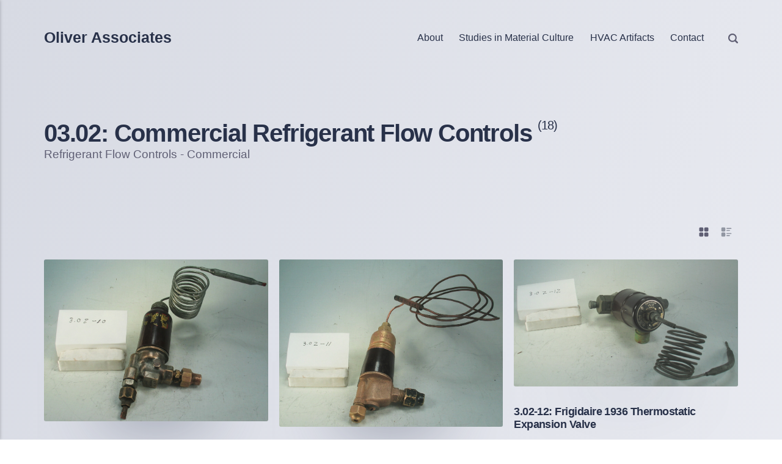

--- FILE ---
content_type: text/html; charset=utf-8
request_url: https://oliverassociates.ca/tags/3_02/
body_size: 2904
content:
<!DOCTYPE html><html lang="en-gb"><head><meta charset="utf-8"><meta http-equiv="X-UA-Compatible" content="IE=edge"><meta name="viewport" content="width=device-width,initial-scale=1"><title>Tag: 03.02: Commercial Refrigerant Flow Controls - Oliver Associates</title><meta name="robots" content="noindex, follow"><meta name="generator" content="Publii Open-Source CMS for Static Site"><link rel="stylesheet" href="https://oliverassociates.ca/media/plugins/staticSearch/static.search.min.css"><link rel="alternate" type="application/atom+xml" href="https://oliverassociates.ca/feed.xml" title="Oliver Associates - RSS"><link rel="alternate" type="application/json" href="https://oliverassociates.ca/feed.json" title="Oliver Associates - JSON"><meta property="og:title" content="03.02: Commercial Refrigerant Flow Controls "><meta property="og:site_name" content="Oliver Associates"><meta property="og:description" content=""><meta property="og:url" content="https://oliverassociates.ca/tags/3_02/"><meta property="og:type" content="website"><link rel="stylesheet" href="https://oliverassociates.ca/assets/css/style.css?v=2ca6b10c750f887d587578aef4f49c98"><script type="application/ld+json">{"@context":"http://schema.org","@type":"Organization","name":"Oliver Associates","url":"https://oliverassociates.ca/"}</script><noscript><style>img[loading] {
                    opacity: 1;
                }</style></noscript></head><body><div class="container"><header class="header"><a href="https://oliverassociates.ca/" class="logo">Oliver Associates</a><nav class="navbar js-navbar"><button class="navbar__toggle js-toggle" aria-label="Menu">Menu</button><ul class="navbar__menu"><li class="has-submenu"><span class="is-separator" aria-haspopup="true">About</span><ul class="navbar__submenu level-2" aria-hidden="true"><li><a href="https://oliverassociates.ca/about-oliver-associates-2.html" target="_self">About Oliver Associates</a></li><li><a href="https://oliverassociates.ca/about-hhcc.html" target="_self">About HHCC</a></li><li><a href="https://oliverassociates.ca/about-oliver-associates.html" target="_self">About this Website</a></li></ul></li><li class="has-submenu"><span class="is-separator" aria-haspopup="true">Studies in Material Culture</span><ul class="navbar__submenu level-2" aria-hidden="true"><li><a href="https://oliverassociates.ca/studies-in-canadian-material-culture-2.html" target="_self">Preface</a></li><li><a href="https://oliverassociates.ca/the-t-h-oliver-collections-studies.html" target="_self">The T. H. Oliver Collections Studies</a></li><li><a href="https://oliverassociates.ca/the-hvacr-heritage-centre-canada-hhcc-studies.html" target="_self">The HVACR Heritage Centre Canada [HHCC] Studies</a></li><li><a href="https://oliverassociates.ca/published-and-invited-papers.html" target="_self">Published and Invited Papers</a></li><li><a href="https://oliverassociates.ca/essays-in-culture-and-science-as-working-papers.html" target="_self">Essays in Culture and Science as Working Papers</a></li><li><a href="https://oliverassociates.ca/turn-of-the-millennium-research-library.html" target="_self">Turn of the Millennium, Research Library</a></li></ul></li><li class="active-parent has-submenu"><span class="is-separator" aria-haspopup="true">HVAC Artifacts</span><ul class="navbar__submenu level-2" aria-hidden="true"><li class="active-parent has-submenu"><span class="is-separator" aria-haspopup="true">Refrigeration and A/C</span><ul class="navbar__submenu level-3" aria-hidden="true"><li class="has-submenu"><span class="is-separator" aria-haspopup="true">1) Refrig and A/C Equipment</span><ul class="navbar__submenu level-4" aria-hidden="true"><li><a href="https://oliverassociates.ca/tags/1_01/" target="_self">1.01: Household Refrigerators</a></li><li><a href="https://oliverassociates.ca/tags/1_02/" target="_self">1.02: Household Air Conditioners</a></li><li><a href="https://oliverassociates.ca/tags/1_03/" target="_self">1.03: Commercial Refrigerating Equipment</a></li></ul></li><li class="has-submenu"><span class="is-separator" aria-haspopup="true">2) Evaporators</span><ul class="navbar__submenu level-4" aria-hidden="true"><li><a href="https://oliverassociates.ca/tags/2_01/" target="_self">2.01: Household Evaporators</a></li><li><a href="https://oliverassociates.ca/tags/2_02/" target="_self">2.02: Commercial Evaporators</a></li></ul></li><li class="active-parent has-submenu"><span class="is-separator" aria-haspopup="true">3) Flow Controls</span><ul class="navbar__submenu level-4" aria-hidden="true"><li><a href="https://oliverassociates.ca/tags/3_01/" target="_self">3.01: Household Refrigerant Flow Controls</a></li><li class="active"><a href="https://oliverassociates.ca/tags/3_02/" target="_self">3.02: Commercial Refrigerant Flow Controls</a></li><li><a href="https://oliverassociates.ca/tags/3_03/" target="_self">3.03: NEC Refrigerant Flow Controls</a></li></ul></li><li class="has-submenu"><span class="is-separator" aria-haspopup="true">4) Condensing Units</span><ul class="navbar__submenu level-4" aria-hidden="true"><li><a href="https://oliverassociates.ca/tags/4_01/" target="_self">4.01: Household Condensing Units</a></li><li><a href="https://oliverassociates.ca/tags/4_02/" target="_self">4.02: Commercial Condensing Units</a></li></ul></li><li class="has-submenu"><span class="is-separator" aria-haspopup="true">5) Compressors</span><ul class="navbar__submenu level-4" aria-hidden="true"><li><a href="https://oliverassociates.ca/tags/5_01/" target="_self">5.01: Household Compressors</a></li><li><a href="https://oliverassociates.ca/tags/5_02/" target="_self">5.02: Commercial Compressors</a></li></ul></li><li class="has-submenu"><span class="is-separator" aria-haspopup="true">6) Condensers and Receivers</span><ul class="navbar__submenu level-4" aria-hidden="true"><li><a href="https://oliverassociates.ca/tags/6_01/" target="_self">6.01: Household Condensers and Receivers</a></li><li><a href="https://oliverassociates.ca/tags/6_02/" target="_self">6.02: Commercial Condensers and Receivers</a></li></ul></li><li class="has-submenu"><span class="is-separator" aria-haspopup="true">7) Pressure and Temperature Controls</span><ul class="navbar__submenu level-4" aria-hidden="true"><li><a href="https://oliverassociates.ca/tags/7_01/" target="_self">7.01: Household Pressure and Temperature Controls</a></li><li><a href="https://oliverassociates.ca/tags/7_02/" target="_self">7.02: Commercial Pressure and Temperature Controls</a></li></ul></li><li class="has-submenu"><span class="is-separator" aria-haspopup="true">8) Other Refrigeration</span><ul class="navbar__submenu level-4" aria-hidden="true"><li><a href="https://oliverassociates.ca/tags/8_01/" target="_self">8.01: Household Refrigerating Components and Parts</a></li><li><a href="https://oliverassociates.ca/tags/8_02/" target="_self">8.02: Commercial Refrigerating Components and Parts</a></li><li><a href="https://oliverassociates.ca/tags/8_03/" target="_self">8.03: NEC Refrigerating Components and Parts</a></li></ul></li></ul></li><li class="has-submenu"><span class="is-separator" aria-haspopup="true">Heating</span><ul class="navbar__submenu level-3" aria-hidden="true"><li class="has-submenu"><span class="is-separator" aria-haspopup="true">10) Solid Fuel Burning Equip</span><ul class="navbar__submenu level-4" aria-hidden="true"><li><a href="https://oliverassociates.ca/tags/10_02/" target="_self">10.02: Water Heating</a></li><li><a href="https://oliverassociates.ca/tags/10_06/" target="_self">10.06: Solid Fuel Flow Ignition and Combustion Controls</a></li><li><a href="https://oliverassociates.ca/tags/10_08/" target="_self">10.08: Solid Fuel Burner Components and Parts</a></li></ul></li><li class="has-submenu"><span class="is-separator" aria-haspopup="true">11) Vaporizing Oil Burning Equip</span><ul class="navbar__submenu level-4" aria-hidden="true"><li><a href="https://oliverassociates.ca/tags/11_01/" target="_self">11.01: Vaporizing Oil Burners</a></li><li><a href="https://oliverassociates.ca/tags/11_03/" target="_self">11.03: Liquid Fuel Space Heating</a></li></ul></li><li class="has-submenu"><span class="is-separator" aria-haspopup="true">12) Atomizing Oil Burning Equip</span><ul class="navbar__submenu level-4" aria-hidden="true"><li><a href="https://oliverassociates.ca/tags/12_01/" target="_self">12.01: Pressure Atomizing Oil Burners</a></li><li><a href="https://oliverassociates.ca/tags/12_05/" target="_self">12.05: Oil Burner Firing Assemblies</a></li><li><a href="https://oliverassociates.ca/tags/12_06/" target="_self">12.06: Oil Burner Fuel Pumps</a></li><li><a href="https://oliverassociates.ca/tags/12_07/" target="_self">12.07: Oil Ignition Devices</a></li><li><a href="https://oliverassociates.ca/tags/12_08/" target="_self">12.08: Oil Burner Combustion Controls</a></li><li><a href="https://oliverassociates.ca/tags/12_09/" target="_self">12.09: Oil Burner Temperature Controls</a></li><li><a href="https://oliverassociates.ca/tags/12_10/" target="_self">12.10: Oil Burner Room Thermostats</a></li><li><a href="https://oliverassociates.ca/tags/12_11/" target="_self">12.11: Oil Burner Components and Parts</a></li><li><a href="https://oliverassociates.ca/tags/12_12/" target="_self">12.12: Oil Burner Installation, Test and Repair</a></li></ul></li><li class="has-submenu"><span class="is-separator" aria-haspopup="true">14) Electric Heating Equip</span><ul class="navbar__submenu level-4" aria-hidden="true"><li><a href="https://oliverassociates.ca/tags/14_02/" target="_self">14.02: Electric Water Heating</a></li><li><a href="https://oliverassociates.ca/tags/14_03/" target="_self">14.03: Electric Space Heating</a></li><li><a href="https://oliverassociates.ca/tags/14_05/" target="_self">14.05: Electric Room Thermostats</a></li></ul></li></ul></li><li class="has-submenu"><span class="is-separator" aria-haspopup="true">Ventilation</span><ul class="navbar__submenu level-3" aria-hidden="true"><li class="has-submenu"><span class="is-separator" aria-haspopup="true">15) Ventilation Equipment</span><ul class="navbar__submenu level-4" aria-hidden="true"><li><a href="https://oliverassociates.ca/tags/15_02/" target="_self">15.02: Ventilation - Commercial</a></li></ul></li></ul></li><li class="has-submenu"><span class="is-separator" aria-haspopup="true">HVACR Electric Motors</span><ul class="navbar__submenu level-3" aria-hidden="true"><li class="has-submenu"><span class="is-separator" aria-haspopup="true">16) Electric Motors</span><ul class="navbar__submenu level-4" aria-hidden="true"><li><a href="https://oliverassociates.ca/tags/16_01/" target="_self">16.01: Single Phase, Repulsion Induction and Repulsion Motors</a></li><li><a href="https://oliverassociates.ca/tags/16_02/" target="_self">16.02: Single Phase Capacitor Start and Run Motors</a></li><li><a href="https://oliverassociates.ca/tags/16_03/" target="_self">16.03: Single and Split Phase Motors</a></li><li><a href="https://oliverassociates.ca/tags/16_04/" target="_self">16.04: Shaded Pole and Universal Motors</a></li><li><a href="https://oliverassociates.ca/tags/16_06/" target="_self">16.06: Electric Motors - Components and Parts</a></li><li><a href="https://oliverassociates.ca/tags/16_07/" target="_self">16.07: Electric Motors - Installation, Test and Repair</a></li><li><a href="https://oliverassociates.ca/tags/16_08/" target="_self">16.08: Electric Motors - NEC</a></li></ul></li></ul></li><li><span class="is-separator">-</span></li><li><a href="https://oliverassociates.ca/tags/" target="_self">Gallery</a></li></ul></li><li><a href="https://oliverassociates.ca/contact.html" target="_self">Contact</a></li></ul></nav><div class="search"><div class="search__overlay js-search-overlay"><form action="#search" class="search__form"><input class="search__input" type="search" placeholder="Search" aria-label="Search"> <button type="submit" class="search__button"><span>Search</span></button></form></div><button class="search__btn js-search-btn" aria-label="Search"><svg role="presentation" focusable="false" height="16" width="16"><use xlink:href="https://oliverassociates.ca/assets/svg/svg-map.svg#search"/></svg></button></div></header><main class="main page page--tag"><div class="hero"><h1>03.02: Commercial Refrigerant Flow Controls <sup>(18)</sup></h1>Refrigerant Flow Controls - Commercial</div><div class="main__content"><div class="l-options nomobile"><div class="l-options__item switchers"><button class="switchers__item is-active"><svg width="20" height="20" fill="currentColor"><use xlink:href="https://oliverassociates.ca/assets/svg/svg-map.svg#switcher-grid"/></svg></button> <button class="switchers__item"><svg width="20" height="20" fill="currentColor"><use xlink:href="https://oliverassociates.ca/assets/svg/svg-map.svg#switcher-rows"/></svg></button></div></div><div class="l-grid l-grid--4"><article class="c-card"><div class="c-card__wrapper"><figure class="c-card__image"><img src="https://oliverassociates.ca/media/posts/550/3.02-10.jpg" loading="lazy" height="1373" width="1903" alt=""></figure><div class="c-card__content"><header><h2 class="c-card__title"><a href="https://oliverassociates.ca/3.02-10.html" class="invert">3.02-10: 1936 Thermostatic Expansion Valve</a></h2></header></div></div></article><article class="c-card"><div class="c-card__wrapper"><figure class="c-card__image"><img src="https://oliverassociates.ca/media/posts/716/3.02-11.jpg" loading="lazy" height="1478" width="1978" alt=""></figure><div class="c-card__content"><header><h2 class="c-card__title"><a href="https://oliverassociates.ca/3.02-11.html" class="invert">3.02-11: Detroit Lubricator 1935 Thermostatic Expansion Valve</a></h2></header></div></div></article><article class="c-card"><div class="c-card__wrapper"><figure class="c-card__image"><img src="https://oliverassociates.ca/media/posts/551/3.02-12.jpg" loading="lazy" height="1170" width="2065" alt=""></figure><div class="c-card__content"><header><h2 class="c-card__title"><a href="https://oliverassociates.ca/3.02-12.html" class="invert">3.02-12: Frigidaire 1936 Thermostatic Expansion Valve</a></h2></header></div></div></article><article class="c-card"><div class="c-card__wrapper"><figure class="c-card__image"><img src="https://oliverassociates.ca/media/posts/552/3.02-13.jpg" loading="lazy" height="1243" width="1749" alt=""></figure><div class="c-card__content"><header><h2 class="c-card__title"><a href="https://oliverassociates.ca/3.02-13.html" class="invert">3.02-13: Frigidaire 1936 Thermostatic Expansion Valve</a></h2></header></div></div></article><article class="c-card"><div class="c-card__wrapper"><figure class="c-card__image"><img src="https://oliverassociates.ca/media/posts/553/3.02-14.jpg" loading="lazy" height="1127" width="2116" alt=""></figure><div class="c-card__content"><header><h2 class="c-card__title"><a href="https://oliverassociates.ca/3.02-14.html" class="invert">3.02-14: Detroit Lubricator 1946 Thermostatic Expansion Valve</a></h2></header></div></div></article><article class="c-card"><div class="c-card__wrapper"><figure class="c-card__image"><img src="https://oliverassociates.ca/media/posts/609/3.02-15.jpg" loading="lazy" height="1405" width="1668" alt=""></figure><div class="c-card__content"><header><h2 class="c-card__title"><a href="https://oliverassociates.ca/3.02-15.html" class="invert">3.02-15: Automatic Products 1950 Thermostatic Expansion Valve</a></h2></header></div></div></article><article class="c-card"><div class="c-card__wrapper"><figure class="c-card__image"><img src="https://oliverassociates.ca/media/posts/560/3.02-1.jpg" loading="lazy" height="1124" width="1957" alt=""></figure><div class="c-card__content"><header><h2 class="c-card__title"><a href="https://oliverassociates.ca/3.02-1.html" class="invert">3.02-1: Frigidaire 1929 Low-Side Float Flow Control</a></h2></header></div></div></article><article class="c-card"><div class="c-card__wrapper"><figure class="c-card__image"><img src="https://oliverassociates.ca/media/posts/528/3.02-2a.jpg" loading="lazy" height="1303" width="2126" alt=""></figure><div class="c-card__content"><header><h2 class="c-card__title"><a href="https://oliverassociates.ca/3.02-2A.html" class="invert">3.02-2A: Frigidaire 1932 Thermostatic Expansion Valve</a></h2></header></div></div></article><article class="c-card"><div class="c-card__wrapper"><figure class="c-card__image"><img src="https://oliverassociates.ca/media/posts/532/3.02-2b.jpg" loading="lazy" height="1232" width="2041" alt=""></figure><div class="c-card__content"><header><h2 class="c-card__title"><a href="https://oliverassociates.ca/3.02-2B.html" class="invert">3.02-2B: Frigidaire 1932 Thermostatic Expansion Valve</a></h2></header></div></div></article><article class="c-card"><div class="c-card__wrapper"><figure class="c-card__image"><img src="https://oliverassociates.ca/media/posts/529/3.02-3.jpg" loading="lazy" height="1373" width="2054" alt=""></figure><div class="c-card__content"><header><h2 class="c-card__title"><a href="https://oliverassociates.ca/3.02-3.html" class="invert">3.02-3: Detroit Lubricator 1936 Thermostatic Expansion Valve</a></h2></header></div></div></article><article class="c-card"><div class="c-card__wrapper"><figure class="c-card__image"><img src="https://oliverassociates.ca/media/posts/533/3.02-4a.jpg" loading="lazy" height="1338" width="2210" alt=""></figure><div class="c-card__content"><header><h2 class="c-card__title"><a href="https://oliverassociates.ca/3.02-4A.html" class="invert">3.02-4A: Detroit Lubricator 1946 Thermostatic Expansion Valve</a></h2></header></div></div></article><article class="c-card"><div class="c-card__wrapper"><figure class="c-card__image"><img src="https://oliverassociates.ca/media/posts/557/3.02-4b.jpg" loading="lazy" height="1573" width="2043" alt=""></figure><div class="c-card__content"><header><h2 class="c-card__title"><a href="https://oliverassociates.ca/3.02-4B.html" class="invert">3.02-4B: Detroit Lubricator 1946 Thermostatic Expansion Valve</a></h2></header></div></div></article><article class="c-card"><div class="c-card__wrapper"><figure class="c-card__image"><img src="https://oliverassociates.ca/media/posts/569/3.02-5.jpg" loading="lazy" height="1078" width="2183" alt=""></figure><div class="c-card__content"><header><h2 class="c-card__title"><a href="https://oliverassociates.ca/3.02-5.html" class="invert">3.02-5: Peerless 1948 Thermostatic Expansion Valve</a></h2></header></div></div></article><article class="c-card"><div class="c-card__wrapper"><figure class="c-card__image"><img src="https://oliverassociates.ca/media/posts/534/3.02-6a.jpg" loading="lazy" height="965" width="2219" alt=""></figure><div class="c-card__content"><header><h2 class="c-card__title"><a href="https://oliverassociates.ca/3.02-6A.html" class="invert">3.02-6A: Automatic Products 1945 Thermostatic Expansion Valve</a></h2></header></div></div></article><article class="c-card"><div class="c-card__wrapper"><figure class="c-card__image"><img src="https://oliverassociates.ca/media/posts/539/3.02-6b.jpg" loading="lazy" height="1151" width="2269" alt=""></figure><div class="c-card__content"><header><h2 class="c-card__title"><a href="https://oliverassociates.ca/3.02-6B.html" class="invert">3.02-6B: Automatic Products 1945 Thermostatic Expansion Valve</a></h2></header></div></div></article><article class="c-card"><div class="c-card__wrapper"><figure class="c-card__image"><img src="https://oliverassociates.ca/media/posts/640/3.02-7.jpg" loading="lazy" height="1332" width="1884" alt=""></figure><div class="c-card__content"><header><h2 class="c-card__title"><a href="https://oliverassociates.ca/3.02-7.html" class="invert">3.02-7: Detroit Lubricator 1936 Thermostatic Expansion Valve</a></h2></header></div></div></article><article class="c-card"><div class="c-card__wrapper"><figure class="c-card__image"><img src="https://oliverassociates.ca/media/posts/548/3.02-8.jpg" loading="lazy" height="1573" width="1592" alt=""></figure><div class="c-card__content"><header><h2 class="c-card__title"><a href="https://oliverassociates.ca/3.02-8.html" class="invert">3.02-8: American Radiator 1936 Thermostatic Expansion Valve</a></h2></header></div></div></article><article class="c-card"><div class="c-card__wrapper"><figure class="c-card__image"><img src="https://oliverassociates.ca/media/posts/549/3.02-9.jpg" loading="lazy" height="1535" width="1665" alt=""></figure><div class="c-card__content"><header><h2 class="c-card__title"><a href="https://oliverassociates.ca/3.02-9.html" class="invert">3.02-9: Fedders 1934 Thermostatic Expansion Valve</a></h2></header></div></div></article></div></div></main><footer class="footer"><div class="footer__left"><div class="footer__copy">Copyright 2023-2025 - Oliver Associates</div></div><button onclick="backToTopFunction()" id="backToTop" class="footer__bttop" aria-label="Back to top" title="Back to top"><svg><use xlink:href="https://oliverassociates.ca/assets/svg/svg-map.svg#toparrow"/></svg></button></footer></div><script>window.publiiThemeMenuConfig = { mobileMenuMode: 'sidebar', animationSpeed: 300, submenuWidth: 'auto', doubleClickTime: 500, mobileMenuExpandableSubmenus: true, relatedContainerForOverlayMenuSelector: '.navbar', };</script><script defer="defer" src="https://oliverassociates.ca/assets/js/scripts.min.js?v=8190bbfcf662a6d5bf1ad35d88ad1ec9"></script><script>function publiiDetectLoadedImages () {
         var images = document.querySelectorAll('img[loading]:not(.is-loaded)');
         for (var i = 0; i < images.length; i++) {
            if (images[i].complete) {
               images[i].classList.add('is-loaded');
               images[i].parentNode.classList.remove('is-img-loading');
            } else {
               images[i].addEventListener('load', function () {
                  this.classList.add('is-loaded');
                  this.parentNode.classList.remove('is-img-loading');
               }, false);
            }
         }
      }
      publiiDetectLoadedImages();</script><script>window.publiiStaticSearchConfig = { 
					baseURL: 'https://oliverassociates.ca',
					minCharCount: 3,
					maxResultsCount: 50,
					showPopupOnInputClick: false,
					customTriggerSelector: '',
					engineSettings: {
						tokenize: 'forward',
						charset: 'latin:extra',
						language: 'en-GB',
						cache: false,
						suggest: true
					},
					indexSettings: {
						resultsDescription: 'excerpt',
						indexPostTitles: true,
						indexPostExcerpts: true,
						indexPostHeadings: true,
						indexPostAuthors: false,
						indexPostMetaDescription: true,
						indexTagNames: true,
						indexTagDescription: true,
						indexTagMetaDescription: true
					},
					translations: {
						inputPlaceholder: 'Search...',
						searchEmptyState: 'Type to start a search',
						tooShortPhraseState: 'Enter at least 3 characters to search...',
						noResults: 'No results found!',
						buttonClose: 'Close'
					}
				};</script><script src="https://oliverassociates.ca/media/plugins/staticSearch/flexsearch.bundle.js"></script><script src="https://oliverassociates.ca/media/plugins/staticSearch/static.search.min.js"></script></body></html>

--- FILE ---
content_type: text/css; charset=utf-8
request_url: https://oliverassociates.ca/assets/css/style.css?v=2ca6b10c750f887d587578aef4f49c98
body_size: 7174
content:
:root{--page-margin:10vmin;--page-width:1440px;--entry-width:100ch;--navbar-height:3rem;--border-radius:3px;--cards-gap:1rem;--featured-image-height:auto;--animated-lines-time:8s;--gallery-gap:0.5rem;--magic-number:4rem;--font-body:-apple-system,BlinkMacSystemFont,"Segoe UI",Roboto,Oxygen,Ubuntu,Cantarell,"Fira Sans","Droid Sans","Helvetica Neue",Arial,sans-serif,"Apple Color Emoji","Segoe UI Emoji","Segoe UI Symbol";--font-heading:-apple-system,BlinkMacSystemFont,"Segoe UI",Roboto,Oxygen,Ubuntu,Cantarell,"Fira Sans","Droid Sans","Helvetica Neue",Arial,sans-serif,"Apple Color Emoji","Segoe UI Emoji","Segoe UI Symbol";--font-logo:var(--font-body);--font-menu:var(--font-body);--font-weight-normal:400;--font-weight-bold:700;--headings-weight:700;--headings-transform:none;--line-height:1.2;--letter-spacing:-.03em;--card-image-height:auto;--white:#FFFFFF;--black:#000000;--green:#00C899;--blue:#3DBFE2;--red:#EB7F9B;--yellow:#FFC76B;--dark:#283149;--dark-rgb:40,49,73;--gray-1:#5f5f74;--gray-2:#9196A2;--light:#d4d2e1;--lighter:#DBDDE6;--color:#6f689b;--color-rgb:111,104,155;--page-bg:linear-gradient(110deg, rgba(215,218,227,1) 0%, rgba(242,243,248,1) 100%);--text-color:#343435;--headings-color:#283149;--link-color:#6f689b;--link-color-hover:#283149;--inline-code:255,81,81;--box-shadow:0px 4.4px 4.5px -100px rgba(var(--dark-rgb), 0.174),0px 12.3px 12.5px -100px rgba(var(--dark-rgb), 0.25),0px 29.5px 30.1px -100px rgba(var(--dark-rgb), 0.326),0px 98px 100px -100px rgba(var(--dark-rgb), 0.5);--box-shadow-hover:0px 5.4px 4.5px -100px rgba(var(--dark-rgb), 0.174),0px 15px 12.5px -100px rgba(var(--dark-rgb), 0.25),0px 36.2px 30.1px -100px rgba(var(--dark-rgb), 0.326),0px 120px 100px -100px rgba(var(--dark-rgb), 0.5)}@media all and (min-width:56.25em){:root{--magic-number:6rem}}@media all and (min-width:80.0625em) and (min-height:50em){:root{--cards-gap:1.8rem;--magic-number:8rem}}*,:after,:before{-webkit-box-sizing:border-box;box-sizing:border-box;margin:0;padding:0}article,aside,footer,header,hgroup,main,nav,section{display:block}li{list-style:none}img{height:auto;max-width:100%;vertical-align:top}button,input,select,textarea{font:inherit}address{font-style:normal}.facebook:hover svg{fill:#3b5998}.twitter:hover svg{fill:#55acee}.mix:hover svg{fill:#fd8235}.instagram:hover svg{fill:#405de6}.vimeo:hover svg{fill:#1ab7ea}.pinterest:hover svg{fill:#bd081c}.youtube:hover svg{fill:#cd201f}.linkedin:hover svg{fill:#007bb6}.buffer:hover svg{fill:#333333}.whatsapp:hover svg{fill:#25D366}.pocket:hover svg{fill:#ED4255}::-moz-selection{background:var(--color);color:var(--white)}::selection{background:var(--color);color:var(--white)}::-webkit-input-placeholder{color:var(--text-color)}::-moz-placeholder{color:var(--text-color)}:-ms-input-placeholder{color:var(--text-color)}::-ms-input-placeholder{color:var(--text-color)}::placeholder{color:var(--text-color)}html{font-size:1rem;font-smooth:always;-webkit-font-smoothing:antialiased;-moz-osx-font-smoothing:grayscale;scroll-behavior:smooth}@media screen and (min-width:20rem){html{font-size:calc(1rem + .15 * ((100vw - 20rem) / 86))}}@media screen and (min-width:106rem){html{font-size:1.15rem}}html.no-scroll{overflow:hidden}body{background:var(--page-bg);color:var(--text-color);font-family:var(--font-body);font-weight:var(--font-weight-normal);line-height:var(--line-height);min-height:100vh;padding:0;-ms-scroll-chaining:none;overscroll-behavior:none}a{color:var(--link-color);text-decoration:none;-webkit-transition:all .12s linear;transition:all .12s linear}a:hover{color:var(--link-color-hover)}a:active{color:var(--link-color-hover)}a:focus{color:var(--link-color-hover);outline:0}.invert{color:var(--link-color-hover);text-decoration:none;-webkit-transition:all .12s linear;transition:all .12s linear}.invert:hover{color:var(--link-color)}.invert:active{color:var(--link-color)}.invert:focus{color:var(--link-color);outline:0}dl,ol,p,pre,ul{margin-top:1.75rem}blockquote,figure,hr,pre,table{margin-top:2.25rem;margin-bottom:2.25rem}h1,h2,h3,h4,h5,h6{color:var(--headings-color);font-family:var(--font-heading);font-weight:var(--headings-weight);letter-spacing:var(--letter-spacing);line-height:1.2;margin-top:2.75rem;text-transform:var(--headings-transform)}.h1,h1{font-size:1.8020324707rem}@media screen and (min-width:20rem){.h1,h1{font-size:calc(1.8020324707rem + .7637520432 * ((100vw - 20rem) / 86))}}@media screen and (min-width:106rem){.h1,h1{font-size:2.565784514rem}}.h2,h2{font-size:1.423828125rem}@media screen and (min-width:20rem){.h2,h2{font-size:calc(1.423828125rem + .6034584045 * ((100vw - 20rem) / 86))}}@media screen and (min-width:106rem){.h2,h2{font-size:2.0272865295rem}}.h3,h3{font-size:1.265625rem}@media screen and (min-width:20rem){.h3,h3{font-size:calc(1.265625rem + .5364074707 * ((100vw - 20rem) / 86))}}@media screen and (min-width:106rem){.h3,h3{font-size:1.8020324707rem}}.h4,h4{font-size:1.125rem}@media screen and (min-width:20rem){.h4,h4{font-size:calc(1.125rem + .298828125 * ((100vw - 20rem) / 86))}}@media screen and (min-width:106rem){.h4,h4{font-size:1.423828125rem}}.h5,h5{font-size:1rem}@media screen and (min-width:20rem){.h5,h5{font-size:calc(1rem + .265625 * ((100vw - 20rem) / 86))}}@media screen and (min-width:106rem){.h5,h5{font-size:1.265625rem}}.h6,h6{font-size:1rem}@media screen and (min-width:20rem){.h6,h6{font-size:calc(1rem + .125 * ((100vw - 20rem) / 86))}}@media screen and (min-width:106rem){.h6,h6{font-size:1.125rem}}h1+*,h2+*,h3+*,h4+*,h5+*,h6+*{margin-top:1rem}b,strong{font-weight:var(--font-weight-bold)}blockquote{-webkit-box-sizing:content-box;box-sizing:content-box;margin-left:auto;margin-right:auto;max-width:80%;padding:5.5rem 0 3rem;position:relative;font-size:1.265625rem}@media screen and (min-width:20rem){blockquote{font-size:calc(1.265625rem + .158203125 * ((100vw - 20rem) / 86))}}@media screen and (min-width:106rem){blockquote{font-size:1.423828125rem}}@media all and (min-width:37.5em){blockquote{max-width:60%}}blockquote::before{color:var(--light);content:"“";font:normal 720%/0.9 Georgia,Times,Times New Roman,serif;left:-15%;position:absolute;top:2.75rem}@media all and (min-width:37.5em){blockquote::before{left:-20%}}blockquote>:first-child{margin-top:0}ol,ul{margin-left:2rem}ol>li,ul>li{list-style:inherit;padding:0 0 .5rem .5rem}ol ol,ol ul,ul ol,ul ul{margin-bottom:.5rem;margin-top:.5rem}dl dt{font-weight:var(--font-weight-bold)}code{background-color:rgba(var(--inline-code),.1);border-radius:3px;color:rgb(var(--inline-code));font-size:1rem;font-family:var(--monospace);padding:.25rem .5rem}pre{background-color:var(--lighter);border-radius:var(--border-radius);font-size:1rem;max-height:var(--pre-height);padding:1.5rem;white-space:pre-wrap!important;word-wrap:break-word;width:100%}pre code{background-color:var(--lighter);color:inherit!important;font-size:inherit;padding:0}table{border:1px solid var(--light);border-left:none;border-collapse:collapse;border-spacing:0;vertical-align:top;text-align:left;width:100%}table th{font-weight:var(--font-weight-bold);padding:.625rem 1rem}table td{border-top:1px solid var(--light);border-left:1px solid var(--light);padding:.625rem 1rem}figcaption{color:var(--gray-1);font-family:var(--font-body);font-weight:var(--font-weight-normal);font-size:.7901234568rem;margin-top:1rem;text-align:center}kbd{background:var(--dark);border-radius:3px;color:var(--white);font-family:var(--monospace);font-size:.8888em;padding:.125rem .375rem}sub,sup{font-size:65%}small{font-size:.7901234568rem}.separator,hr{background:0 0;border:none;height:auto;line-height:1;max-width:none;text-align:center}.separator::before,hr::before{content:"***";color:var(--dark);font-size:1.265625rem;font-weight:var(--font-weight-bold);letter-spacing:1.265625rem;padding-left:1.265625rem}.separator--dot::before{content:"*";color:var(--dark);font-size:1.265625rem;font-weight:var(--font-weight-bold);letter-spacing:1.265625rem;padding-left:1.265625rem}.separator--long-line{position:relative}.separator--long-line::before{content:"";height:1.265625rem}.separator--long-line::after{border-top:1px solid var(--light);content:"";height:1px;position:absolute;width:100%;top:50%;left:0}.btn,[type=button],[type=submit],button{background:var(--color);-webkit-box-shadow:0 8px 20px -3px rgba(var(--dark-rgb),.12);box-shadow:0 8px 20px -3px rgba(var(--dark-rgb),.12);border:none;border-radius:var(--border-radius);color:#fff;cursor:pointer;display:inline-block;font:var(--font-weight-normal) 0.8888888889rem var(--font-heading);padding:.75rem 1rem;vertical-align:top;text-align:center;-webkit-transition:all .2s ease-out;transition:all .2s ease-out;will-change:transform;width:100%}@media all and (min-width:20em){.btn,[type=button],[type=submit],button{width:auto}}.btn:focus,.btn:hover,[type=button]:focus,[type=button]:hover,[type=submit]:focus,[type=submit]:hover,button:focus,button:hover{color:#fff;-webkit-box-shadow:0 12px 20px 0 rgba(var(--dark-rgb),.12);box-shadow:0 12px 20px 0 rgba(var(--dark-rgb),.12);text-decoration:none;-webkit-transform:translateY(-3px);transform:translateY(-3px)}.btn:focus,[type=button]:focus,[type=submit]:focus,button:focus{outline:0}.btn:disabled,[type=button]:disabled,[type=submit]:disabled,button:disabled{background-color:var(--light);color:var(--dark);cursor:not-allowed}.btn--white{background:var(--white);color:var(--gray-1)}.btn--white:focus,.btn--white:hover{color:var(--color)}@media all and (max-width:19.9375em){.btn+.btn,.btn+[type=button],.btn+[type=submit],.btn+button,[type=button]+.btn,[type=button]+[type=button],[type=button]+[type=submit],[type=button]+button,[type=submit]+.btn,[type=submit]+[type=button],[type=submit]+[type=submit],[type=submit]+button,button+.btn,button+[type=button],button+[type=submit],button+button{margin-top:.5rem}}[type=button],[type=submit],button{-webkit-appearance:none;-moz-appearance:none}::-webkit-input-placeholder{color:var(--gray-2);opacity:1}::-moz-placeholder{color:var(--gray-2);opacity:1}:-ms-input-placeholder{color:var(--gray-2);opacity:1}::-ms-input-placeholder{color:var(--gray-2);opacity:1}::placeholder{color:var(--gray-2);opacity:1}fieldset{border:1px solid var(--light);border-radius:4px;margin:0 0 1.5rem;padding:1.5rem}fieldset>legend{margin-left:-1rem;padding:0 1rem}legend{font-weight:var(--headings-weight)}label{font-weight:var(--headings-weight);margin:0 1rem .75rem 0}option{font-weight:var(--font-weight-normal)}[type=email],[type=number],[type=search],[type=tel],[type=text],[type=url],select,textarea{background-color:var(--white);border:none;border:1px solid var(--light);border-radius:var(--border-radius);color:var(--text-color);font-size:1rem;outline:0;padding:.5rem .75rem;width:100%;-webkit-appearance:none;-moz-appearance:none}@media all and (min-width:37.5em){[type=email],[type=number],[type=search],[type=tel],[type=text],[type=url],select,textarea{width:auto}}[type=email]:focus,[type=number]:focus,[type=search]:focus,[type=tel]:focus,[type=text]:focus,[type=url]:focus,select:focus,textarea:focus{border-color:var(--color)}input[type=checkbox],input[type=radio]{color:var(--text-color);opacity:0;position:absolute}input[type=checkbox]+label,input[type=radio]+label{display:block;font-weight:var(--font-weight-normal);position:relative;margin-left:-1px;cursor:pointer;padding:0 0 0 2.25rem}input[type=checkbox]+label::before,input[type=radio]+label::before{background-color:var(--white);border:1px solid var(--light);border-radius:2px;content:"";display:block;height:1.25rem;left:0;line-height:1.25rem;margin-right:.75rem;position:absolute;text-align:center;top:.25rem;width:1.25rem}input[type=checkbox]:checked+label::before,input[type=radio]:checked+label::before{background-image:none!important;content:"";border-color:var(--color)}input[type=checkbox]:checked+label::after,input[type=radio]:checked+label::after{content:"";display:block;width:6px;height:9px;border:solid var(--color);border-width:0 2px 2px 0;left:.275rem;position:absolute;top:.75rem;-webkit-transform:rotate(45deg) translate(0,-50%);transform:rotate(45deg) translate(0,-50%)}input[type=radio]+label::before{border-radius:50%}[type=file]{margin-bottom:1.5rem;width:100%}select{border-radius:var(--border-radius);max-width:100%;width:auto;position:relative}select:not([multiple]){background:url('data:image/svg+xml;utf8,<svg xmlns="http://www.w3.org/2000/svg" viewBox="0 0 6 6"><polygon points="3 6 3 6 0 0 6 0 3 6" fill="%238a8b8c"/></svg>') no-repeat 90% 50%;background-size:8px;padding-right:3rem}select[multiple]{border:1px solid var(--light);padding:1.5rem;width:100%}select[multiple]:hover{border-color:var(--light)}select[multiple]:focus{border-color:var(--color)}select[multiple]:disabled{background-color:var(--light);cursor:not-allowed}select[multiple]:disabled:hover{border-color:var(--light)}textarea{display:block;overflow:auto;resize:vertical;max-width:100%}.header{-webkit-box-align:center;-ms-flex-align:center;align-items:center;display:-webkit-box;display:-ms-flexbox;display:flex;height:var(--navbar-height);margin-top:2rem;max-width:var(--page-width);position:relative}@media all and (min-width:80.0625em) and (min-height:50em){.header{margin-top:3rem}}.logo{-webkit-box-ordinal-group:2;-ms-flex-order:1;order:1;color:var(--dark)!important;font-family:var(--font-logo);font-weight:var(--font-weight-bold);font-size:1.423828125rem;line-height:1;margin-right:auto;white-space:nowrap}@media all and (max-width:74.9375em){.logo{text-align:center}}.logo>img{max-height:4rem;padding:.5rem 0;width:auto}.search{margin-right:1.5rem;-webkit-box-ordinal-group:3;-ms-flex-order:2;order:2;text-align:right;z-index:99}@media all and (min-width:56.25em){.search{margin:0 0 0 1.5rem;-webkit-box-ordinal-group:4;-ms-flex-order:3;order:3}}.search__btn{border:none;background:0 0!important;-webkit-box-shadow:none!important;box-shadow:none!important;margin-bottom:0;padding-right:0;padding-left:0;width:auto}.search__btn:focus,.search__btn:hover{outline:0;-webkit-transform:translateY(0);transform:translateY(0)}.search__btn:focus>svg,.search__btn:hover>svg{fill:var(--color)}.search__btn>svg{display:inline-block;fill:var(--gray-1);-webkit-transition:all .24s ease;transition:all .24s ease;vertical-align:middle}.search__input{background:0 0;border:none;font-size:.8888888889rem;padding:0 1rem 0 0;width:100%}@media all and (min-width:37.5em){.search__input{min-width:18rem}}.search__input:focus{color:var(--dark)}.search__input:focus::-webkit-input-placeholder{color:var(--gray-2) important;opacity:.66}.search__input:focus::-moz-placeholder{color:var(--gray-2) important;opacity:.66}.search__input:focus:-ms-input-placeholder{color:var(--gray-2) important;opacity:.66}.search__input:focus::-ms-input-placeholder{color:var(--gray-2) important;opacity:.66}.search__input:focus::placeholder{color:var(--gray-2) important;opacity:.66}.search__form{-webkit-box-align:center;-ms-flex-align:center;align-items:center;display:-webkit-box;display:-ms-flexbox;display:flex;-webkit-box-pack:justify;-ms-flex-pack:justify;justify-content:space-between}.search__button{-webkit-box-shadow:unset;box-shadow:unset;width:auto!important}.search__button:focus,.search__button:hover{-webkit-transform:translateY(0);transform:translateY(0)}.search__overlay{background:var(--lighter);border-radius:var(--border-radius);border:2px solid var(--light);left:0;opacity:0;padding:.375rem .375rem .375rem 1rem;position:absolute;right:0;top:0;-webkit-transition:all .24s ease-out;transition:all .24s ease-out;visibility:hidden;z-index:100}@media all and (min-width:56.25em){.search__overlay{background:var(--lighter);border:none;left:auto;top:var(--navbar-height);-webkit-transform:translateY(-.75rem);transform:translateY(-.75rem)}}.search__overlay.expanded{-webkit-transform:translateY(0);transform:translateY(0);opacity:1;display:block;visibility:visible}.search__form{-webkit-box-align:center;-ms-flex-align:center;align-items:center;display:-webkit-box;display:-ms-flexbox;display:flex;-webkit-box-pack:justify;-ms-flex-pack:justify;justify-content:space-between}.navbar{-webkit-box-ordinal-group:4;-ms-flex-order:3;order:3;position:relative}@media all and (min-width:56.25em){.navbar{-webkit-box-ordinal-group:3;-ms-flex-order:2;order:2}}.navbar .navbar__menu{display:-webkit-box;display:-ms-flexbox;display:flex;list-style:none;margin:0;padding:0}@media all and (max-width:56.1875em){.navbar .navbar__menu{display:none}}.navbar .navbar__menu li{display:block;font-size:.8888888889rem;font-family:var(--font-menu);line-height:var(--line-height);padding:0;position:relative;white-space:nowrap}.navbar .navbar__menu li a,.navbar .navbar__menu li span[aria-haspopup=true]{color:var(--link-color-hover);display:block;padding:0 .75rem;-webkit-transition:all .24s ease-out;transition:all .24s ease-out}.navbar .navbar__menu li a:active,.navbar .navbar__menu li a:focus,.navbar .navbar__menu li a:hover,.navbar .navbar__menu li span[aria-haspopup=true]:active,.navbar .navbar__menu li span[aria-haspopup=true]:focus,.navbar .navbar__menu li span[aria-haspopup=true]:hover{color:var(--link-color)}.navbar .navbar__menu li span{color:var(--dark);cursor:default;display:block;padding:0 .5rem}.navbar .navbar__menu>li{line-height:var(--navbar-height)}@media all and (min-width:56.25em) and (max-width:74.9375em){.navbar .navbar__menu>li{margin-right:0}}@media all and (min-width:75em){.navbar .navbar__menu>li{margin-right:1}}.navbar .navbar__menu>li:hover>a,.navbar .navbar__menu>li:hover>span[aria-haspopup=true]{color:var(--link-color)}.navbar .navbar__menu>li:hover>[aria-haspopup=true]{-webkit-box-shadow:none;box-shadow:none}.navbar .navbar__menu>li:hover.has-submenu::after{content:"";border-color:var(--link-color)}.navbar .navbar__menu>li.has-submenu{position:relative}.navbar .has-submenu:active>.navbar__submenu,.navbar .has-submenu:focus>.navbar__submenu,.navbar .has-submenu:hover>.navbar__submenu{left:0;opacity:1;-webkit-transform:scale(1);transform:scale(1);visibility:visible;margin-top:0}.navbar .has-submenu:active>.navbar__submenu.is-right-submenu,.navbar .has-submenu:focus>.navbar__submenu.is-right-submenu,.navbar .has-submenu:hover>.navbar__submenu.is-right-submenu{left:auto;right:0;-webkit-transform-origin:right top;transform-origin:right top}.navbar .has-submenu .has-submenu:active>.navbar__submenu,.navbar .has-submenu .has-submenu:focus>.navbar__submenu,.navbar .has-submenu .has-submenu:hover>.navbar__submenu{top:0;margin-top:0}.navbar .has-submenu .has-submenu:active>.navbar__submenu.is-right-submenu,.navbar .has-submenu .has-submenu:focus>.navbar__submenu.is-right-submenu,.navbar .has-submenu .has-submenu:hover>.navbar__submenu.is-right-submenu{top:0;margin-top:0}.navbar .navbar__submenu{background:var(--lighter);border-radius:var(--border-radius);left:-9999px;list-style-type:none;margin:0 0 .75rem;padding:.75rem 1.5rem;position:absolute;text-align:left;visibility:hidden;white-space:nowrap;z-index:1;opacity:0;-webkit-transform:scale(.8);transform:scale(.8);-webkit-transform-origin:0 top;transform-origin:0 top;-webkit-transition:opacity .15s,-webkit-transform .3s cubic-bezier(.275, 1.375, .8, 1);transition:opacity .15s,-webkit-transform .3s cubic-bezier(.275, 1.375, .8, 1);transition:opacity .15s,transform .3s cubic-bezier(.275, 1.375, .8, 1);transition:opacity .15s,transform .3s cubic-bezier(.275, 1.375, .8, 1),-webkit-transform .3s cubic-bezier(.275, 1.375, .8, 1);will-change:transform}.navbar .navbar__submenu__submenu{z-index:2}.navbar .navbar__submenu li{line-height:1.5;font-weight:var(--font-weight-normal);padding:0 .25rem;text-transform:none}.navbar .navbar__submenu li:last-child{border:none}.navbar .navbar__submenu li a,.navbar .navbar__submenu li span[aria-haspopup=true]{padding:.5rem 0;-webkit-transition:all .24s ease;transition:all .24s ease}.navbar .navbar__submenu li span{padding:.5rem 1.25rem}.navbar .navbar__toggle{background:var(--light);border:none;-webkit-box-shadow:none;box-shadow:none;color:var(--link-color);cursor:pointer;display:block;font-weight:var(--font-weight-bold);line-height:1;overflow:visible;text-transform:none;z-index:2004}@media all and (min-width:56.25em){.navbar .navbar__toggle{display:none}}.navbar .navbar__toggle:focus,.navbar .navbar__toggle:hover{-webkit-box-shadow:none;box-shadow:none;outline:0;-webkit-transform:none;transform:none}.navbar_mobile_sidebar{background:var(--page-bg);-webkit-box-shadow:0 0 5px rgba(0,0,0,.25);box-shadow:0 0 5px rgba(0,0,0,.25);height:100vh;left:0;max-width:400px;overflow:auto;position:fixed;top:0;-webkit-transition:all .3s cubic-bezier(0, 0, .3, 1);transition:all .3s cubic-bezier(0, 0, .3, 1);width:80%;z-index:1000}.navbar_mobile_sidebar.is-hidden{left:-400px}.navbar_mobile_sidebar .navbar__menu{margin:24px}.navbar_mobile_sidebar .navbar__menu li{font-family:var(--font-heading);font-size:16px;list-style:none;line-height:1.3;margin:0;padding:0}.navbar_mobile_sidebar .navbar__menu li .is-separator,.navbar_mobile_sidebar .navbar__menu li a{color:var(--dark);display:block;padding:10px 20px 10px 0;position:relative}.navbar_mobile_sidebar .navbar__menu li .is-separator:active,.navbar_mobile_sidebar .navbar__menu li .is-separator:focus,.navbar_mobile_sidebar .navbar__menu li .is-separator:hover,.navbar_mobile_sidebar .navbar__menu li a:active,.navbar_mobile_sidebar .navbar__menu li a:focus,.navbar_mobile_sidebar .navbar__menu li a:hover{color:var(--color)}.navbar_mobile_sidebar .navbar__menu li .is-separator[aria-haspopup=true]::after,.navbar_mobile_sidebar .navbar__menu li a[aria-haspopup=true]::after{border-right:1px solid var(--color);border-top:1px solid var(--color);content:"";height:6px;position:absolute;right:6%;top:47%;-webkit-transform:translate(0,-47%) rotate(135deg);transform:translate(0,-47%) rotate(135deg);width:6px}.navbar_mobile_sidebar .navbar__submenu{margin:0 0 0 24px;padding:0;visibility:hidden}.navbar_mobile_sidebar .navbar__submenu[aria-hidden=false]{visibility:visible}.navbar_mobile_sidebar .navbar__submenu_wrapper{height:0;opacity:0;overflow:hidden;-webkit-transition:all .3s cubic-bezier(.275, 1.375, .8, 1);transition:all .3s cubic-bezier(.275, 1.375, .8, 1)}.navbar_mobile_sidebar .navbar__submenu_wrapper.is-active{height:auto;opacity:1}.navbar_mobile_sidebar__overlay{background:rgba(0,0,0,.6);height:100%;opacity:1;pointer-events:auto;position:fixed;top:0;-webkit-transition:all .3s cubic-bezier(0, 0, .3, 1);transition:all .3s cubic-bezier(0, 0, .3, 1);width:100%;z-index:1000}.navbar_mobile_sidebar__overlay.is-hidden{opacity:0;pointer-events:none}.container{-webkit-box-sizing:content-box;box-sizing:content-box;margin-left:auto;margin-right:auto;max-width:var(--page-width);padding:0 var(--page-margin)}.container--narrow{max-width:var(--entry-width)}.main{margin-top:var(--magic-number)}.hero{color:var(--gray-1);font-size:1rem;padding-bottom:var(--magic-number);max-width:var(--entry-width)}@media screen and (min-width:20rem){.hero{font-size:calc(1rem + .125 * ((100vw - 20rem) / 86))}}@media screen and (min-width:106rem){.hero{font-size:1.125rem}}.hero h1{margin-top:0}.hero h1 sup{font-weight:var(--font-weight-normal);font-size:1.125rem;vertical-align:top}.hero p{margin-top:.5rem}.hero--centered{margin-left:auto;margin-right:auto;text-align:center}.hero--centered p{margin:1rem auto 0}.l-options{-webkit-box-align:start;-ms-flex-align:start;align-items:flex-start;display:-webkit-box;display:-ms-flexbox;display:flex;gap:2rem;-webkit-box-pack:justify;-ms-flex-pack:justify;justify-content:space-between;margin-bottom:1.75rem}@media all and (min-width:80.0625em) and (min-height:50em){.l-options{margin-bottom:2.5rem}}@media all and (max-width:37.4375em){.l-options.nomobile{display:none}}.filter{margin:0 -.5rem;line-height:1.4}.filter__item{background:0 0;-webkit-box-shadow:none;box-shadow:none;cursor:pointer;display:inline-block;font-family:var(--font-body);font-weight:var(--font-weight-normal);font-size:.8888888889rem;margin:0;padding:0 .5rem;text-transform:none}.filter__item:focus,.filter__item:hover{-webkit-box-shadow:none;box-shadow:none;-webkit-transform:none;transform:none}.filter__item.is-active{color:var(--link-color);-webkit-text-stroke:0.5px var(--link-color);pointer-events:none}.switchers{-webkit-box-align:center;-ms-flex-align:center;align-items:center;display:-webkit-box;display:-ms-flexbox;display:flex;margin-left:auto}@media all and (max-width:37.4375em){.switchers{display:none}}.switchers__item{background:0 0;-webkit-box-shadow:none;box-shadow:none;color:var(--gray-2);padding:0 .5rem}.switchers__item:focus,.switchers__item:hover{background:inherit;-webkit-box-shadow:inherit;box-shadow:inherit;color:var(--color);-webkit-transform:translateY(0);transform:translateY(0)}.switchers__item.is-active{color:var(--gray-1);cursor:default}.l-grid{-webkit-box-sizing:content-box;box-sizing:content-box;display:-webkit-box;display:-ms-flexbox;display:flex;-ms-flex-wrap:wrap;flex-wrap:wrap;margin:calc(-1 * var(--cards-gap)) calc(-.5 * var(--cards-gap));position:relative}.l-grid .c-card{width:100%}.l-grid .c-card__wrapper{margin:var(--cards-gap) calc(var(--cards-gap)/ 2)}@media all and (min-width:37.5em){.l-grid--2 .c-card{width:49.999%}}@media all and (min-width:37.5em){.l-grid--3 .c-card{width:49.999%}}@media all and (min-width:75em){.l-grid--3 .c-card{width:33.333%}}@media all and (min-width:37.5em){.l-grid--4 .c-card{width:49.999%}}@media all and (min-width:75em){.l-grid--4 .c-card{width:33.333%}}@media all and (min-width:85em){.l-grid--4 .c-card{width:24.999%}}@media all and (min-width:37.5em){.l-grid--1 .c-card{width:100%}}.c-card{list-style:none;padding:0}@media all and (min-width:37.5em){.c-card--rows .c-card__wrapper{display:-webkit-box;display:-ms-flexbox;display:flex;-webkit-box-pack:justify;-ms-flex-pack:justify;justify-content:space-between}.c-card--rows .c-card__image{-webkit-box-flex:0;-ms-flex:0 1 70%;flex:0 1 70%}.c-card--rows .c-card__content{-webkit-box-flex:0;-ms-flex:0 1 20%;flex:0 1 20%}}.c-card__wrapper{height:100%;position:relative}.c-card__wrapper:hover .c-card__image{-webkit-box-shadow:var(--box-shadow-hover);box-shadow:var(--box-shadow-hover);-webkit-transform:scale(1.02);transform:scale(1.02)}.c-card__image{background-color:var(--lighter);border-radius:var(--border-radius);-webkit-box-shadow:var(--box-shadow);box-shadow:var(--box-shadow);display:block;height:var(--card-image-height);margin:0;overflow:hidden;-webkit-transition:all .12s linear;transition:all .12s linear;will-change:transform;width:100%}.c-card__image>img{-o-object-fit:cover;object-fit:cover;-o-object-position:center;object-position:center;height:inherit;display:block;width:inherit}.c-card__image--up>img{-o-object-position:top;object-position:top}.c-card__image--down>img{-o-object-position:bottom;object-position:bottom}.c-card__content{padding:1.75rem 0}.c-card__title{font-size:1rem;margin:0}.c-card__title>a:after{background:0 0;content:"";cursor:pointer;left:0;height:100%;position:absolute;top:0;width:100%;z-index:0}.c-card__text{color:var(--gray-1);font-size:.8888888889rem;line-height:1.4;margin:.75rem 0}.c-card__meta{color:var(--gray-1);display:-webkit-box;display:-ms-flexbox;display:flex;font-size:.7901234568rem;margin-top:0;position:relative;z-index:1}.c-card__meta a{color:var(--gray-1);text-decoration:none;-webkit-transition:all .12s linear;transition:all .12s linear}.c-card__meta a:hover{color:var(--link-color)}.c-card__meta a:active{color:var(--link-color)}.c-card__meta a:focus{color:var(--link-color);outline:0}.c-card__meta a+a{margin-left:.25rem}.post{position:relative}.post__inner{max-width:var(--entry-width);margin:auto;max-width:var(--entry-width)}.post__header{padding-bottom:calc(var(--magic-number)/ 2)}.post__header+.post__featured-image{margin-top:calc(var(--magic-number)/ 3.5)}.post__featured-image{margin-top:0;margin-bottom:calc(var(--magic-number)/ 1.5)}.post__featured-image__inner{background-color:var(--lighter);border-radius:var(--border-radius);-webkit-box-shadow:var(--box-shadow);box-shadow:var(--box-shadow);height:var(--featured-image-height)}.post__featured-image img{display:block;height:inherit;-o-object-fit:cover;object-fit:cover;max-width:var(--page-width);width:100%}.post__featured-image--full{margin-left:calc(-50vw + 50% + var(--page-margin));margin-right:calc(-50vw + 50% + var(--page-margin));padding:0;text-align:center}.post__featured-image--full img{max-width:100%}.post__title{margin-top:0}.post__meta{color:var(--gray-1);font-size:.8888888889rem;margin-top:1.25rem}@media all and (min-width:48em){.post__meta__left,.post__meta__right{display:inline-block}}@media all and (min-width:31.25em){.post__meta__left *+::before,.post__meta__right *+::before{content:"•";padding-right:.5rem}}@media all and (min-width:48em){.post__meta__left+.post__meta__left::before,.post__meta__left+.post__meta__right::before,.post__meta__right+.post__meta__left::before,.post__meta__right+.post__meta__right::before{content:"•";padding-right:.5rem}}.post__author{font-weight:var(--font-weight-bold);margin-right:.75rem}.post__author>img{display:none}@media all and (min-width:48em){.post__author>img{border-radius:50%;display:inline-block;height:1.5rem;margin-right:.25rem;width:1.5rem}}.post__date,.post__updated{display:inline-block;margin:0 .5rem 0 0}.post__image--left{float:left;margin-bottom:1.5rem;margin-right:1.5rem;max-width:50%}.post__image--right{float:right;margin-bottom:1.5rem;margin-left:1.5rem;max-width:50%}.post__image--center{display:block;margin-left:auto;margin-right:auto;text-align:center}.post__image--wide{display:block;margin-left:calc(-50vw + 50%);margin-right:calc(-50vw + 50%);padding:0 var(--page-margin);text-align:center}.post__image--wide a,.post__image--wide img{display:block;height:auto;margin:auto;max-width:var(--page-width);width:100%}.post__image--full{display:block;margin-left:calc(-50vw + 50%);margin-right:calc(-50vw + 50%);padding:0 var(--page-margin);text-align:center}.post__image--full a,.post__image--full img{display:block;height:auto;width:100%}.post__image figcaption a{color:var(--gray-2);text-decoration:none;-webkit-transition:all .12s linear;transition:all .12s linear}.post__image figcaption a:hover{color:var(--dark)}.post__image figcaption a:active{color:var(--dark)}.post__image figcaption a:focus{color:var(--dark);outline:0}.post__iframe,.post__video{position:relative;display:block;margin-top:2.25rem;margin-bottom:2.25rem;overflow:hidden;padding:0;width:100%}.post__iframe::before,.post__video::before{display:block;content:"";padding-top:var(--embed-aspect-ratio)}.post__iframe iframe,.post__iframe video,.post__video iframe,.post__video video{border:none;height:100%;left:0;position:absolute;top:0;bottom:0;width:100%}.post__entry>:first-child{margin-top:0}.post__entry a:not(.btn):not([type=button]):not([type=submit]):not(button):hover{text-decoration:underline;-webkit-text-decoration-skip:ink;text-decoration-skip:ink}.post__toc{border:2px solid var(--light);border-radius:var(--border-radius);font-size:.8888888889rem;color:var(--color);margin-bottom:2.25rem;padding:2rem}.post__toc h3{color:var(--link-color);font-size:1rem;margin:0 0 .75rem}.post__toc ul{counter-reset:item;list-style:decimal;margin:0;padding:0 0 0 1.25rem}.post__toc ul li{counter-increment:item;padding:0 0 0 .5rem}.post__toc ul ul{margin-top:0;padding:0 0 0 .5rem}.post__toc ul ul li{display:block}.post__toc ul ul li:before{content:counters(item, ".") ". ";margin-left:-1rem;margin-right:.25rem}.post__tag-share{display:-webkit-box;display:-ms-flexbox;display:flex;gap:1rem;-webkit-box-pack:justify;-ms-flex-pack:justify;justify-content:space-between}.post__tag{font-size:.8888888889rem}.post__tag__title{font-size:inherit;display:inline-block;margin:0 .5rem 0 0}.post__tag__list{display:inline;margin:0}.post__tag__list li{color:var(--gray-1);display:inline-block;list-style:none;margin-right:.5rem;padding:0}.post__share{-webkit-box-flex:0;-ms-flex:0 0 auto;flex:0 0 auto;font-size:1rem;margin-left:-1rem;position:relative}.post__share a{display:inline-block;margin:0 0 0 1rem}.post__share a:hover{text-decoration:none}.post__share a svg{fill:var(--gray-2);height:1rem;pointer-events:none;-webkit-transition:all .12s linear;transition:all .12s linear;width:1rem}.post__footer{margin-top:calc(var(--magic-number)/ 2)}.post__related{margin-top:var(--magic-number)}.post__related__title{font-size:1rem;border-top:1px solid var(--light);padding:2rem 0 calc(2rem + 2vmin)}.banner--before-post{margin-bottom:var(--magic-number)}.banner--after-post{margin-top:var(--magic-number)}.page--author__avatar{-webkit-box-shadow:1px 16px 18px -6px rgba(0,0,0,.2);box-shadow:1px 16px 18px -6px rgba(0,0,0,.2);border-radius:50%;height:5rem;margin:0 0 1.5rem;width:5rem}@media all and (min-width:37.5em){.page--author__avatar{height:6rem;width:6rem}}.page--author__details{-webkit-box-align:center;-ms-flex-align:center;align-items:center;border-top:1px solid var(--light);font-size:.8888888889rem;display:-webkit-inline-box;display:-ms-inline-flexbox;display:inline-flex;margin-top:1.5rem;padding:1rem 3rem 0}@media all and (max-width:37.4375em){.page--author__details{-ms-flex-wrap:wrap;flex-wrap:wrap;-webkit-box-pack:center;-ms-flex-pack:center;justify-content:center;padding:1rem 0 0}}.page--author__details span{-ms-flex-preferred-size:100%;flex-basis:100%}@media all and (min-width:37.5em){.page--author__details span{-ms-flex-preferred-size:auto;flex-basis:auto;margin-right:2rem}}.page--author__details a{margin-left:.3rem}.page--error__title{font-size:6.583250172rem}@media screen and (min-width:20rem){.page--error__title{font-size:calc(6.583250172rem + 8.4311510216 * ((100vw - 20rem) / 86))}}@media screen and (min-width:106rem){.page--error__title{font-size:15.0144011936rem}}.page--error__btn{margin-top:1.75rem!important}.page--search form{-webkit-box-align:start;-ms-flex-align:start;align-items:flex-start;display:-webkit-box;display:-ms-flexbox;display:flex;-ms-flex-wrap:wrap;flex-wrap:wrap}@media all and (max-width:37.4375em){.page--search input{margin-bottom:.5rem}}@media all and (min-width:20em){.page--search input{-webkit-box-flex:1;-ms-flex:1 0 auto;flex:1 0 auto;margin-right:.5rem}}@media all and (max-width:37.4375em){.page--search button{width:100%}}.align-left{text-align:left}.align-right{text-align:right}.align-center{text-align:center}.align-justify{text-align:justify}.msg{background-color:var(--lighter);border-left:4px solid transparent;border-radius:var(--border-radius);font-size:.8888888889rem;padding:1.5rem 2rem}.msg--highlight{border-color:var(--yellow)}.msg--info{border-color:var(--blue)}.msg--success{border-color:var(--green)}.msg--warning{border-color:var(--red)}.dropcap:first-letter{float:left;font-family:var(--font-heading);font-size:4.1098906729rem;line-height:.7;margin-right:.5rem;padding:.5rem .5rem .5rem 0}.pec-wrapper{height:100%;left:0;position:absolute;top:0;width:100%}.pec-overlay{-webkit-box-align:center;-ms-flex-align:center;align-items:center;background-color:var(--light);font-size:14px;display:none;height:inherit;-webkit-box-pack:center;-ms-flex-pack:center;justify-content:center;line-height:1.4;padding:1rem;position:relative;text-align:center}@media all and (min-width:37.5em){.pec-overlay{font-size:16px;line-height:var(--line-height);padding:1rem 2rem}}.pec-overlay.is-active{display:-webkit-box;display:-ms-flexbox;display:flex}.pec-overlay-inner p{margin:0 0 1rem}.is-img-loading{overflow:hidden;position:relative}.is-img-loading::after,.is-img-loading::before{content:"";display:block;position:absolute;height:100%;width:2px;top:-100%;left:20%;background:-webkit-gradient(linear,left top,left bottom,from(rgba(0,0,0,0)),color-stop(75%,rgba(var(--color-rgb),.15)),to(rgba(0,0,0,0)));background:linear-gradient(to bottom,rgba(0,0,0,0) 0,rgba(var(--color-rgb),.15) 75%,rgba(0,0,0,0) 100%);-webkit-animation:preloader 2s cubic-bezier(.4,.26,0,.97) 0s infinite;animation:preloader 2s cubic-bezier(.4,.26,0,.97) 0s infinite}.is-img-loading::before{-webkit-animation-delay:.2s;animation-delay:.2s;left:80%}@-webkit-keyframes preloader{0%{top:-100%}100%{top:100%}}@keyframes preloader{0%{top:-100%}100%{top:100%}}@media all and (min-width:56.25em){.lines::after,.lines::before{content:"";display:block;position:absolute;height:50vh;width:2px;top:-50%;left:20vw;background:-webkit-gradient(linear,left top,left bottom,from(rgba(0,0,0,0)),color-stop(75%,rgba(var(--color-rgb),.15)),color-stop(0,rgba(0,0,0,0)));background:linear-gradient(to bottom,rgba(0,0,0,0) 0,rgba(var(--color-rgb),.15) 75%,rgba(0,0,0,0) 0);-webkit-animation:run var(--animated-lines-time) cubic-bezier(.4,.26,0,.97) 0s infinite forwards;animation:run var(--animated-lines-time) cubic-bezier(.4,.26,0,.97) 0s infinite forwards;z-index:-1}}.lines::before{-webkit-animation-delay:2s;animation-delay:2s;left:40vw}@-webkit-keyframes run{0%{top:-50%}100%{top:100%}}@keyframes run{0%{top:-50%}100%{top:100%}}.lines--right::after{-webkit-animation-delay:4s;animation-delay:4s;left:60vw}.lines--right::before{-webkit-animation-delay:6s;animation-delay:6s;left:80vw}.pagination{clear:both;display:-webkit-box;display:-ms-flexbox;display:flex;-ms-flex-wrap:wrap;flex-wrap:wrap;font-size:.8888888889rem;-webkit-box-pack:center;-ms-flex-pack:center;justify-content:center;margin-top:calc(2rem + 2vmin)}.pagination a{border:2px solid transparent;border-radius:var(--border-radius);display:inline-block;color:var(--gray-1);margin:0 .25rem;padding:.5rem 1rem;text-align:center}.pagination a:hover{background-color:var(--lighter);color:var(--gray-1)}.pagination-active{background-color:var(--lighter);color:var(--color)!important;font-weight:var(--font-weight-bold);pointer-events:none}.pagination-inactive{border:2px solid transparent;color:var(--gray-2)!important;margin:0 .25rem;pointer-events:none;padding:.5rem 1rem;opacity:.6}.pagination-first,.pagination-last{display:none}@media all and (min-width:56.25em){.pagination-first,.pagination-last{display:block}}.view-more{display:-webkit-box;display:-ms-flexbox;display:flex;margin:3rem auto 0}.newsletter{background-color:var(--lighter);margin:var(--magic-number) 0;padding:calc(var(--magic-number)/ 1.5) var(--page-margin)}.newsletter__title{margin-top:0}.newsletter__desc{color:var(--gray-1);font-size:.8888888889rem}@media all and (min-width:56.25em){.newsletter__desc{max-width:85%}}.newsletter form{display:-webkit-box;display:-ms-flexbox;display:flex;-ms-flex-wrap:wrap;flex-wrap:wrap;-webkit-box-orient:vertical;-webkit-box-direction:normal;-ms-flex-direction:column;flex-direction:column;gap:1rem;margin-top:1.75rem}@media all and (min-width:37.5em){.newsletter form{-webkit-box-orient:horizontal;-webkit-box-direction:normal;-ms-flex-direction:row;flex-direction:row}}.newsletter input[type=email],.newsletter input[type=text]{-webkit-box-flex:1;-ms-flex:1;flex:1}@media all and (max-width:37.4375em){.newsletter input[type=submit]{width:100%}}.footer{border-top:1px solid var(--light);color:var(--gray-1);font-size:.7901234568rem;margin-top:var(--magic-number);margin-bottom:calc(var(--magic-number)/ 2);padding-top:calc(var(--magic-number)/ 3)}@media all and (max-width:56.1875em){.footer{padding-top:calc(var(--magic-number)/ 2);text-align:center}}@media all and (min-width:56.25em){.footer{display:-webkit-box;display:-ms-flexbox;display:flex;-webkit-box-pack:justify;-ms-flex-pack:justify;justify-content:space-between}}.footer h3{margin:0 0 1.25rem}.footer__copy{font-size:.7901234568rem}.footer__nav{font-size:.8888888889rem;margin:0 0 .5rem}@media all and (min-width:56.25em){.footer__nav{font-size:.7901234568rem;margin:0}}.footer__nav li{display:inline-block;margin:0 .4rem 0 0;padding:0;position:relative}.footer__nav li+li::before{content:"•";padding-right:.4rem}@media all and (max-width:56.1875em){.footer__left+.footer__right{margin-top:1rem}}@media all and (min-width:56.25em){.footer__right{-webkit-box-flex:0;-ms-flex:0 0 auto;flex:0 0 auto;margin-left:auto}}.footer__social a{display:inline-block;padding:0 .75rem;vertical-align:middle}@media all and (min-width:56.25em){.footer__social a{padding:0 0 0 1.5rem}}.footer__social a>svg{display:inline-block;fill:var(--gray-2);height:.875rem;pointer-events:none;-webkit-transition:all .12s linear 0s;transition:all .12s linear 0s;width:.875rem}.footer__social a:hover>svg{opacity:1}.footer__bttop{background:var(--color);border-color:var(--white)!important;bottom:1.25rem;border-radius:50%;line-height:1;opacity:0;padding:.45rem;position:fixed;right:2rem;text-align:center;width:auto!important;visibility:hidden;z-index:999;-webkit-transform:translateY(1rem);transform:translateY(1rem)}@media all and (min-width:56.25em){.footer__bttop{bottom:2.5rem}}.footer__bttop:hover{opacity:1}.footer__bttop>svg{fill:var(--white);height:23px;margin:0;width:23px}.footer__bttop.is-visible{opacity:1;visibility:visible;-webkit-transform:translateY(0);transform:translateY(0)}.gallery{margin:2.25rem calc(var(--gallery-gap) * -1) .5rem}@media all and (min-width:20em){.gallery{display:-webkit-box;display:-ms-flexbox;display:flex;-ms-flex-wrap:wrap;flex-wrap:wrap}}@media all and (min-width:56.25em){.gallery-wrapper--wide{display:-webkit-box;display:-ms-flexbox;display:flex;-webkit-box-pack:center;-ms-flex-pack:center;justify-content:center;margin-left:calc(-50vw + 50%);margin-right:calc(-50vw + 50%);padding:0 var(--page-margin)}.gallery-wrapper--wide .gallery{max-width:calc(var(--page-width) + var(--gallery-gap) * 2);width:calc(100% + var(--gallery-gap) * 2)}}.gallery-wrapper--full{margin-left:calc(-50vw + 50%);margin-right:calc(-50vw + 50%);padding:0 var(--page-margin)}@media all and (min-width:20em){.gallery[data-columns="1"] .gallery__item{-webkit-box-flex:1;-ms-flex:1 0 100%;flex:1 0 100%}}@media all and (min-width:30em){.gallery[data-columns="2"] .gallery__item{-webkit-box-flex:1;-ms-flex:1 0 50%;flex:1 0 50%}}@media all and (min-width:37.5em){.gallery[data-columns="3"] .gallery__item{-webkit-box-flex:1;-ms-flex:1 0 33.333%;flex:1 0 33.333%}}@media all and (min-width:56.25em){.gallery[data-columns="4"] .gallery__item{-webkit-box-flex:0;-ms-flex:0 1 25%;flex:0 1 25%}}@media all and (min-width:56.25em){.gallery[data-columns="5"] .gallery__item{-webkit-box-flex:0;-ms-flex:0 1 20%;flex:0 1 20%}}@media all and (min-width:56.25em){.gallery[data-columns="6"] .gallery__item{-webkit-box-flex:0;-ms-flex:0 1 16.666%;flex:0 1 16.666%}}@media all and (min-width:56.25em){.gallery[data-columns="7"] .gallery__item{-webkit-box-flex:1;-ms-flex:1 0 14.285%;flex:1 0 14.285%}}@media all and (min-width:56.25em){.gallery[data-columns="8"] .gallery__item{-webkit-box-flex:1;-ms-flex:1 0 12.5%;flex:1 0 12.5%}}.gallery__item{margin:0;padding:var(--gallery-gap);position:relative}@media all and (min-width:20em){.gallery__item{-webkit-box-flex:1;-ms-flex:1 0 50%;flex:1 0 50%}}@media all and (min-width:30em){.gallery__item{-webkit-box-flex:1;-ms-flex:1 0 33.333%;flex:1 0 33.333%}}@media all and (min-width:37.5em){.gallery__item{-webkit-box-flex:1;-ms-flex:1 0 25%;flex:1 0 25%}}.gallery__item a{background-color:var(--lighter);display:block;height:100%;width:100%}.gallery__item a::after{background:-webkit-gradient(linear,left bottom,left top,from(rgba(0,0,0,.4)),to(rgba(0,0,0,0)));background:linear-gradient(to top,rgba(0,0,0,.4) 0,rgba(0,0,0,0) 100%);bottom:var(--gallery-gap);content:"";display:block;opacity:0;left:var(--gallery-gap);height:calc(100% - var(--gallery-gap) * 2);position:absolute;right:var(--gallery-gap);top:var(--gallery-gap);-webkit-transition:all .24s ease-out;transition:all .24s ease-out;width:calc(100% - var(--gallery-gap) * 2)}.gallery__item a:hover::after{opacity:1}.gallery__item img{display:block;height:100%;-o-object-fit:cover;object-fit:cover;width:100%}.gallery__item figcaption{bottom:1.2rem;color:#fff;left:50%;opacity:0;position:absolute;text-align:center;-webkit-transform:translate(-50%,1.2rem);transform:translate(-50%,1.2rem);-webkit-transition:all .24s ease-out;transition:all .24s ease-out}.gallery__item:hover figcaption{opacity:1;-webkit-transform:translate(-50%,0);transform:translate(-50%,0)}.pswp--dark .pswp__bg{background:var(--black)}.pswp--light .pswp__bg{background:var(--white)}.pswp--light .pswp__counter{color:var(--dark)}.pswp--light .pswp__caption__center{color:var(--text-color)}img[loading]{opacity:0}img.is-loaded{opacity:1;transition:opacity 1s cubic-bezier(.215, .61, .355, 1)}